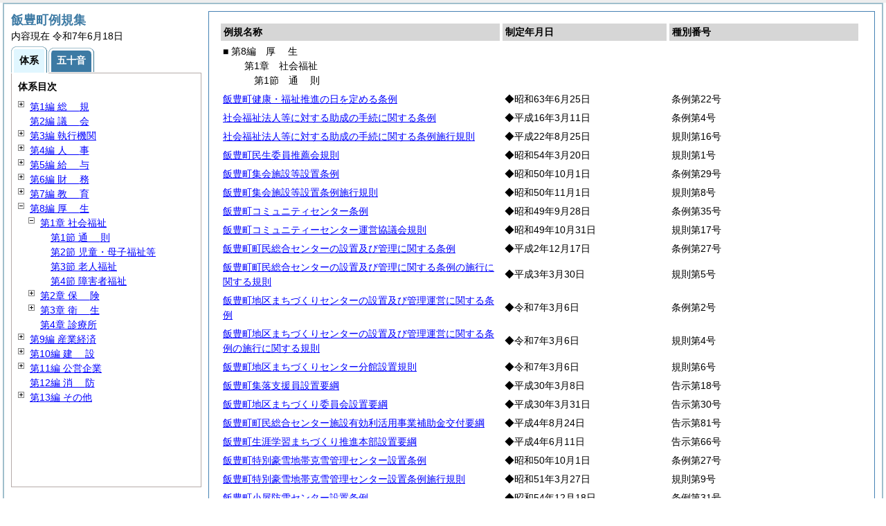

--- FILE ---
content_type: text/html; charset=UTF-8
request_url: https://www.town.iide.yamagata.jp/reiki_int/reiki_taikei/r_taikei_08_01.html
body_size: 32967
content:
<?xml version="1.0" encoding="UTF-8"?>
<!DOCTYPE html PUBLIC "-//W3C//DTD XHTML 1.0 Transitional//EN" "http://www.w3.org/TR/xhtml1/DTD/xhtml1-transitional.dtd">
<html xmlns="http://www.w3.org/1999/xhtml" xml:lang="ja" lang="ja" dir="ltr">
<head>
<meta http-equiv="Content-Type" content="text/html; charset=UTF-8" />
<meta http-equiv="Content-Language" content="ja" />
<meta http-equiv="Content-Style-Type" content="text/css" />
<meta http-equiv="Content-Script-Type" content="text/javascript" />
<meta name="ROBOTS" content="NOARCHIVE" />
<title>Reiki-Base インターネット版　体系目次検索</title>
<meta name="author" content="株式会社ぎょうせい" />
<meta name="copyright" content="(C) GYOSEI Corporation." />
<link rel="stylesheet" type="text/css" href="../css/reset.css" />
<link rel="stylesheet" type="text/css" href="../css/base.css" />
<link rel="stylesheet" type="text/css" href="../css/layout-master.css" />
<link rel="stylesheet" type="text/css" href="../css/module01.css" />
<link rel="stylesheet" type="text/css" href="../css/layout-master_htmlcreate.css" />
<script type="text/javascript" src="../js/webkit.scrollabletable_ie8.js" charset="UTF-8"></script>
<script type="text/javascript" src="../js/jquery.js" charset="UTF-8"></script>
<script type="text/javascript" src="../js/jquery-dimensions.js" charset="UTF-8"></script>
<script type="text/javascript" src="../js/jquery-tooltip.js" charset="UTF-8"></script>
<script type="text/javascript" src="../js/jquery.scrollTo-min.js" charset="UTF-8"></script>
<script type="text/javascript" src="../js/yuga.js" charset="UTF-8"></script>
<script type="text/javascript" src="../js/htmlcreate_taikei_init.js" charset="UTF-8"></script>
<script type="text/javascript" src="../js/ipad.js" charset="UTF-8"></script>
<script type="text/javascript">
iPadLoadStyle("../css/ipad.css");
</script>
<link rel="index contents" href="../reiki_menu.html" title="メインメニュー" /><!-- 【+注+】href属性へはメインメニューへのパスを記述 -->
</head>

<body id="gyosei_reikibase" class="internet">
<div id="wrapper">

<div id="container-area">
<div id="container">
<div id="container-inner" class="clearfix">

<div class="section-lv1" id="primary"><div id="primaryInner">
<table class="scrollableA01" id="scrollable01">
<col width="44%" />
<col width="26%" />
<col width="30%" />
<thead>
<tr class="table-headings">
<th>例規名称</th>
<th>制定年月日</th>
<th>種別番号</th>
</tr>
</thead>
<tbody>
<!--　ここに例規リストを入れる -->
<tr>
<td class="indent-list01"><ul><li>■ 第8編　<span class="tk-space">厚</span>生
<ul><li>第1章　社会福祉
<ul><li>第1節　<span class="tk-space">通</span>則
</li></ul></li></ul></li></ul></td>
<td>&nbsp;</td>
<td>&nbsp;</td>
</tr>
<tr>
<td><a href="../reiki_honbun/c433RG00000233.html" onclick="window.open('../reiki_honbun/c433RG00000233.html');return false;">飯豊町健康・福祉推進の日を定める条例</a></td>
<td>◆昭和63年6月25日</td>
<td>条例第22号</td>
</tr>
<tr>
<td><a href="../reiki_honbun/c433RG00000552.html" onclick="window.open('../reiki_honbun/c433RG00000552.html');return false;">社会福祉法人等に対する助成の手続に関する条例</a></td>
<td>◆平成16年3月11日</td>
<td>条例第4号</td>
</tr>
<tr>
<td><a href="../reiki_honbun/c433RG00000634.html" onclick="window.open('../reiki_honbun/c433RG00000634.html');return false;">社会福祉法人等に対する助成の手続に関する条例施行規則</a></td>
<td>◆平成22年8月25日</td>
<td>規則第16号</td>
</tr>
<tr>
<td><a href="../reiki_honbun/c433RG00000235.html" onclick="window.open('../reiki_honbun/c433RG00000235.html');return false;">飯豊町民生委員推薦会規則</a></td>
<td>◆昭和54年3月20日</td>
<td>規則第1号</td>
</tr>
<tr>
<td><a href="../reiki_honbun/c433RG00000236.html" onclick="window.open('../reiki_honbun/c433RG00000236.html');return false;">飯豊町集会施設等設置条例</a></td>
<td>◆昭和50年10月1日</td>
<td>条例第29号</td>
</tr>
<tr>
<td><a href="../reiki_honbun/c433RG00000237.html" onclick="window.open('../reiki_honbun/c433RG00000237.html');return false;">飯豊町集会施設等設置条例施行規則</a></td>
<td>◆昭和50年11月1日</td>
<td>規則第8号</td>
</tr>
<tr>
<td><a href="../reiki_honbun/c433RG00000238.html" onclick="window.open('../reiki_honbun/c433RG00000238.html');return false;">飯豊町コミュニティセンター条例</a></td>
<td>◆昭和49年9月28日</td>
<td>条例第35号</td>
</tr>
<tr>
<td><a href="../reiki_honbun/c433RG00000239.html" onclick="window.open('../reiki_honbun/c433RG00000239.html');return false;">飯豊町コミュニティーセンター運営協議会規則</a></td>
<td>◆昭和49年10月31日</td>
<td>規則第17号</td>
</tr>
<tr>
<td><a href="../reiki_honbun/c433RG00000240.html" onclick="window.open('../reiki_honbun/c433RG00000240.html');return false;">飯豊町町民総合センターの設置及び管理に関する条例</a></td>
<td>◆平成2年12月17日</td>
<td>条例第27号</td>
</tr>
<tr>
<td><a href="../reiki_honbun/c433RG00000241.html" onclick="window.open('../reiki_honbun/c433RG00000241.html');return false;">飯豊町町民総合センターの設置及び管理に関する条例の施行に関する規則</a></td>
<td>◆平成3年3月30日</td>
<td>規則第5号</td>
</tr>
<tr>
<td><a href="../reiki_honbun/c433RG00000785.html" onclick="window.open('../reiki_honbun/c433RG00000785.html');return false;">飯豊町地区まちづくりセンターの設置及び管理運営に関する条例</a></td>
<td>◆令和7年3月6日</td>
<td>条例第2号</td>
</tr>
<tr>
<td><a href="../reiki_honbun/c433RG00000787.html" onclick="window.open('../reiki_honbun/c433RG00000787.html');return false;">飯豊町地区まちづくりセンターの設置及び管理運営に関する条例の施行に関する規則</a></td>
<td>◆令和7年3月6日</td>
<td>規則第4号</td>
</tr>
<tr>
<td><a href="../reiki_honbun/c433RG00000788.html" onclick="window.open('../reiki_honbun/c433RG00000788.html');return false;">飯豊町地区まちづくりセンター分館設置規則</a></td>
<td>◆令和7年3月6日</td>
<td>規則第6号</td>
</tr>
<tr>
<td><a href="../reiki_honbun/c433RG00000730.html" onclick="window.open('../reiki_honbun/c433RG00000730.html');return false;">飯豊町集落支援員設置要綱</a></td>
<td>◆平成30年3月8日</td>
<td>告示第18号</td>
</tr>
<tr>
<td><a href="../reiki_honbun/c433RG00000744.html" onclick="window.open('../reiki_honbun/c433RG00000744.html');return false;">飯豊町地区まちづくり委員会設置要綱</a></td>
<td>◆平成30年3月31日</td>
<td>告示第30号</td>
</tr>
<tr>
<td><a href="../reiki_honbun/c433RG00000242.html" onclick="window.open('../reiki_honbun/c433RG00000242.html');return false;">飯豊町町民総合センター施設有効利活用事業補助金交付要綱</a></td>
<td>◆平成4年8月24日</td>
<td>告示第81号</td>
</tr>
<tr>
<td><a href="../reiki_honbun/c433RG00000243.html" onclick="window.open('../reiki_honbun/c433RG00000243.html');return false;">飯豊町生涯学習まちづくり推進本部設置要綱</a></td>
<td>◆平成4年6月11日</td>
<td>告示第66号</td>
</tr>
<tr>
<td><a href="../reiki_honbun/c433RG00000244.html" onclick="window.open('../reiki_honbun/c433RG00000244.html');return false;">飯豊町特別豪雪地帯克雪管理センター設置条例</a></td>
<td>◆昭和50年10月1日</td>
<td>条例第27号</td>
</tr>
<tr>
<td><a href="../reiki_honbun/c433RG00000245.html" onclick="window.open('../reiki_honbun/c433RG00000245.html');return false;">飯豊町特別豪雪地帯克雪管理センター設置条例施行規則</a></td>
<td>◆昭和51年3月27日</td>
<td>規則第9号</td>
</tr>
<tr>
<td><a href="../reiki_honbun/c433RG00000246.html" onclick="window.open('../reiki_honbun/c433RG00000246.html');return false;">飯豊町小屋防雪センター設置条例</a></td>
<td>◆昭和54年12月18日</td>
<td>条例第31号</td>
</tr>
<tr>
<td><a href="../reiki_honbun/c433RG00000247.html" onclick="window.open('../reiki_honbun/c433RG00000247.html');return false;">飯豊町小屋防雪センター設置条例施行規則</a></td>
<td>◆昭和54年12月21日</td>
<td>規則第14号</td>
</tr>
<tr>
<td><a href="../reiki_honbun/c433RG00000674.html" onclick="window.open('../reiki_honbun/c433RG00000674.html');return false;">明るい町づくり事業補助金交付規程</a></td>
<td>◆平成26年3月14日</td>
<td>告示第12号</td>
</tr>
<tr>
<td><a href="../reiki_honbun/c433RG00000601.html" onclick="window.open('../reiki_honbun/c433RG00000601.html');return false;">飯豊町防犯灯設置要綱</a></td>
<td>◆平成19年3月30日</td>
<td>告示第19号</td>
</tr>
<tr>
<td><a href="../reiki_honbun/c433RG00000249.html" onclick="window.open('../reiki_honbun/c433RG00000249.html');return false;">飯豊町まちづくり推進総合助成事業実施要綱</a></td>
<td>◆昭和63年4月25日</td>
<td>告示第37号</td>
</tr>
<tr>
<td><a href="../reiki_honbun/c433RG00000252.html" onclick="window.open('../reiki_honbun/c433RG00000252.html');return false;">飯豊町医療給付事業に関する規則</a></td>
<td>◆昭和48年9月27日</td>
<td>規則第18号</td>
</tr>
<tr>
<td><a href="../reiki_honbun/c433RG00000539.html" onclick="window.open('../reiki_honbun/c433RG00000539.html');return false;">飯豊町人工透析患者通院交通費助成事業実施要綱</a></td>
<td>◆平成15年4月1日</td>
<td>告示第37号</td>
</tr>
<tr>
<td><a href="../reiki_honbun/c433RG00000253.html" onclick="window.open('../reiki_honbun/c433RG00000253.html');return false;">飯豊町災害弔慰金の支給等に関する条例</a></td>
<td>◆昭和49年6月27日</td>
<td>条例第31号</td>
</tr>
<tr>
<td><a href="../reiki_honbun/c433RG00000254.html" onclick="window.open('../reiki_honbun/c433RG00000254.html');return false;">飯豊町災害弔慰金の支給及び災害援護資金の貸付に関する条例施行規則</a></td>
<td>◆昭和49年6月27日</td>
<td>規則第12号</td>
</tr>
<tr>
<td><a href="../reiki_honbun/c433RG00000764.html" onclick="window.open('../reiki_honbun/c433RG00000764.html');return false;">飯豊町犯罪被害者等支援条例</a></td>
<td>◆令和5年3月9日</td>
<td>条例第2号</td>
</tr>
<tr>
<td><a href="../reiki_honbun/c433RG00000750.html" onclick="window.open('../reiki_honbun/c433RG00000750.html');return false;">飯豊で幸せになる条例</a></td>
<td>◆令和3年3月8日</td>
<td>条例第1号</td>
</tr>
<tr>
<td><a href="../reiki_honbun/c433RG00000752.html" onclick="window.open('../reiki_honbun/c433RG00000752.html');return false;">飯豊で幸せになる条例の施行に関する規則</a></td>
<td>◆令和3年3月8日</td>
<td>規則第1号</td>
</tr>
<tr>
<td><a href="../reiki_honbun/c433RG00000579.html" onclick="window.open('../reiki_honbun/c433RG00000579.html');return false;">飯豊町行旅困窮者援護品支給要綱</a></td>
<td>◆平成17年11月1日</td>
<td>告示第52号</td>
</tr>
<tr>
<td class="indent-list01"><ul><li>
<ul><li>
<ul><li>第2節　児童・母子福祉等
</li></ul></li></ul></li></ul></td>
<td>&nbsp;</td>
<td>&nbsp;</td>
</tr>
<tr>
<td><a href="../reiki_honbun/c433RG00000517.html" onclick="window.open('../reiki_honbun/c433RG00000517.html');return false;">飯豊町児童福祉法施行細則</a></td>
<td>◆平成15年3月27日</td>
<td>規則第23号</td>
</tr>
<tr>
<td><a href="../reiki_honbun/c433RG00000260.html" onclick="window.open('../reiki_honbun/c433RG00000260.html');return false;">飯豊町保育の実施に関する条例</a></td>
<td>◆平成10年3月27日</td>
<td>条例第2号</td>
</tr>
<tr>
<td><a href="../reiki_honbun/c433RG00000261.html" onclick="window.open('../reiki_honbun/c433RG00000261.html');return false;">飯豊町保育の実施に関する条例施行規則</a></td>
<td>◆平成10年3月30日</td>
<td>規則第9号</td>
</tr>
<tr>
<td><a href="../reiki_honbun/c433RG00000262.html" onclick="window.open('../reiki_honbun/c433RG00000262.html');return false;">飯豊町保育所費用徴収規則</a></td>
<td>◆平成10年3月30日</td>
<td>規則第10号</td>
</tr>
<tr>
<td><a href="../reiki_honbun/c433RG00000263.html" onclick="window.open('../reiki_honbun/c433RG00000263.html');return false;">飯豊町保育の実施に関する事務取扱要綱</a></td>
<td>◆平成10年3月30日</td>
<td>告示第38号</td>
</tr>
<tr>
<td><a href="../reiki_honbun/c433RG00000500.html" onclick="window.open('../reiki_honbun/c433RG00000500.html');return false;">飯豊町一時保育事業に関する実施要綱</a></td>
<td>◆平成13年4月1日</td>
<td>告示第44号</td>
</tr>
<tr>
<td><a href="../reiki_honbun/c433RG00000776.html" onclick="window.open('../reiki_honbun/c433RG00000776.html');return false;">飯豊町子育て支援センター設置条例</a></td>
<td>◆令和6年3月8日</td>
<td>条例第4号</td>
</tr>
<tr>
<td><a href="../reiki_honbun/c433RG00000778.html" onclick="window.open('../reiki_honbun/c433RG00000778.html');return false;">飯豊町子育て支援センター管理規則</a></td>
<td>◆令和6年3月29日</td>
<td>規則第5号</td>
</tr>
<tr>
<td><a href="../reiki_honbun/c433RG00000722.html" onclick="window.open('../reiki_honbun/c433RG00000722.html');return false;">飯豊町家庭的保育事業等の設備及び運営に関する基準を定める条例</a></td>
<td>◆平成30年3月8日</td>
<td>条例第2号</td>
</tr>
<tr>
<td><a href="../reiki_honbun/c433RG00000729.html" onclick="window.open('../reiki_honbun/c433RG00000729.html');return false;">飯豊町特定教育・保育施設及び特定地域型保育事業の利用者負担に関する規則</a></td>
<td>◆平成30年2月22日</td>
<td>教育委員会規則第3号</td>
</tr>
<tr>
<td><a href="../reiki_honbun/c433RG00000736.html" onclick="window.open('../reiki_honbun/c433RG00000736.html');return false;">飯豊町放課後学童クラブ設置条例</a></td>
<td>◆平成31年3月7日</td>
<td>条例第1号</td>
</tr>
<tr>
<td><a href="../reiki_honbun/c433RG00000580.html" onclick="window.open('../reiki_honbun/c433RG00000580.html');return false;">飯豊町放課後学童クラブ設置条例施行規則</a></td>
<td>◆平成18年3月30日</td>
<td>規則第31号</td>
</tr>
<tr>
<td><a href="../reiki_honbun/c433RG00000268.html" onclick="window.open('../reiki_honbun/c433RG00000268.html');return false;">飯豊町児童手当認定及び支給に関する規則</a></td>
<td>◆昭和48年4月1日</td>
<td>規則第11号</td>
</tr>
<tr>
<td><a href="../reiki_honbun/c433RG00000582.html" onclick="window.open('../reiki_honbun/c433RG00000582.html');return false;">飯豊町要保護児童対策地域協議会設置要綱</a></td>
<td>◆平成18年1月11日</td>
<td>告示第2号</td>
</tr>
<tr>
<td><a href="../reiki_honbun/c433RG00000645.html" onclick="window.open('../reiki_honbun/c433RG00000645.html');return false;">飯豊町ファミリー・サポート・センター運営要綱</a></td>
<td>◆平成23年8月1日</td>
<td>告示第58号</td>
</tr>
<tr>
<td><a href="../reiki_honbun/c433RG00000680.html" onclick="window.open('../reiki_honbun/c433RG00000680.html');return false;">飯豊町特定教育・保育施設及び特定地域型保育事業の運営に関する基準を定める条例</a></td>
<td>◆平成26年12月10日</td>
<td>条例第48号</td>
</tr>
<tr>
<td><a href="../reiki_honbun/c433RG00000668.html" onclick="window.open('../reiki_honbun/c433RG00000668.html');return false;">飯豊町子ども・子育て会議条例</a></td>
<td>◆平成25年12月10日</td>
<td>条例第40号</td>
</tr>
<tr>
<td class="indent-list01"><ul><li>
<ul><li>
<ul><li>第3節　老人福祉
</li></ul></li></ul></li></ul></td>
<td>&nbsp;</td>
<td>&nbsp;</td>
</tr>
<tr>
<td><a href="../reiki_honbun/c433RG00000648.html" onclick="window.open('../reiki_honbun/c433RG00000648.html');return false;">飯豊町老人福祉措置規則</a></td>
<td>◆平成24年3月21日</td>
<td>規則第6号</td>
</tr>
<tr>
<td><a href="../reiki_honbun/c433RG00000610.html" onclick="window.open('../reiki_honbun/c433RG00000610.html');return false;">飯豊町やむを得ない事由による措置要綱</a></td>
<td>◆平成20年7月30日</td>
<td>告示第30号</td>
</tr>
<tr>
<td><a href="../reiki_honbun/c433RG00000649.html" onclick="window.open('../reiki_honbun/c433RG00000649.html');return false;">飯豊町緊急通報装置機器貸与要綱</a></td>
<td>◆平成24年9月14日</td>
<td>告示第57号</td>
</tr>
<tr>
<td><a href="../reiki_honbun/c433RG00000490.html" onclick="window.open('../reiki_honbun/c433RG00000490.html');return false;">飯豊町長寿祝い金支給条例</a></td>
<td>◆平成14年3月20日</td>
<td>条例第7号</td>
</tr>
<tr>
<td><a href="../reiki_honbun/c433RG00000524.html" onclick="window.open('../reiki_honbun/c433RG00000524.html');return false;">飯豊町紙おむつ支給事業実施要綱</a></td>
<td>◆平成12年4月1日</td>
<td>告示第75号</td>
</tr>
<tr>
<td><a href="../reiki_honbun/c433RG00000639.html" onclick="window.open('../reiki_honbun/c433RG00000639.html');return false;">飯豊町在宅介護支援事業実施要綱</a></td>
<td>◆平成23年4月1日</td>
<td>告示第22号</td>
</tr>
<tr>
<td class="indent-list01"><ul><li>
<ul><li>
<ul><li>第4節　障害者福祉
</li></ul></li></ul></li></ul></td>
<td>&nbsp;</td>
<td>&nbsp;</td>
</tr>
<tr>
<td><a href="../reiki_honbun/c433RG00000596.html" onclick="window.open('../reiki_honbun/c433RG00000596.html');return false;">飯豊町地域生活支援事業負担金徴収条例</a></td>
<td>◆平成19年3月9日</td>
<td>条例第3号</td>
</tr>
<tr>
<td><a href="../reiki_honbun/c433RG00000617.html" onclick="window.open('../reiki_honbun/c433RG00000617.html');return false;">飯豊町福祉事業所の設置及び管理に関する条例</a></td>
<td>◆平成21年10月27日</td>
<td>条例第17号</td>
</tr>
<tr>
<td><a href="../reiki_honbun/c433RG00000618.html" onclick="window.open('../reiki_honbun/c433RG00000618.html');return false;">飯豊町福祉事業所の設置及び管理に関する条例の施行に関する規則</a></td>
<td>◆平成21年10月27日</td>
<td>規則第13号</td>
</tr>
<tr>
<td><a href="../reiki_honbun/c433RG00000518.html" onclick="window.open('../reiki_honbun/c433RG00000518.html');return false;">飯豊町身体障害者福祉法施行細則</a></td>
<td>◆平成15年3月27日</td>
<td>規則第24号</td>
</tr>
<tr>
<td><a href="../reiki_honbun/c433RG00000660.html" onclick="window.open('../reiki_honbun/c433RG00000660.html');return false;">飯豊町障害者の日常生活及び社会生活を総合的に支援するための法律施行細則</a></td>
<td>◆平成25年3月25日</td>
<td>規則第3号</td>
</tr>
<tr>
<td><a href="../reiki_honbun/c433RG00000277.html" onclick="window.open('../reiki_honbun/c433RG00000277.html');return false;">飯豊町障がい者福祉タクシー利用事業要綱</a></td>
<td>◆昭和59年3月31日</td>
<td>告示第37号</td>
</tr>
<tr>
<td><a href="../reiki_honbun/c433RG00000519.html" onclick="window.open('../reiki_honbun/c433RG00000519.html');return false;">飯豊町知的障害者福祉法施行細則</a></td>
<td>◆平成15年3月27日</td>
<td>規則第25号</td>
</tr>
<tr>
<td><a href="../reiki_honbun/c433RG00000583.html" onclick="window.open('../reiki_honbun/c433RG00000583.html');return false;">飯豊町障害支援区分判定審査会条例</a></td>
<td>◆平成18年3月20日</td>
<td>条例第25号</td>
</tr>
<tr>
<td><a href="../reiki_honbun/c433RG00000604.html" onclick="window.open('../reiki_honbun/c433RG00000604.html');return false;">飯豊町障がい者移動支援事業実施要綱</a></td>
<td>◆平成19年8月31日</td>
<td>告示第57号</td>
</tr>
<tr>
<td><a href="../reiki_honbun/c433RG00000605.html" onclick="window.open('../reiki_honbun/c433RG00000605.html');return false;">飯豊町障がい者通所交通費助成事業実施要綱</a></td>
<td>◆平成19年8月31日</td>
<td>告示第58号</td>
</tr>
<tr>
<td><a href="../reiki_honbun/c433RG00000721.html" onclick="window.open('../reiki_honbun/c433RG00000721.html');return false;">飯豊町障がいのある人もない人も共に安心して暮らせるまちづくり条例</a></td>
<td>◆平成29年12月13日</td>
<td>条例第17号</td>
</tr>

</tbody>
</table>
<!-- /.section-lv1 --></div>
<p class="provinces">内容現在 令和7年6月18日</p>
</div>
<!-- /#container-inner --></div>
<!-- /#container --></div>
<!-- /#container-area --></div>

<div id="secondary">
<h2 id="goodsname" class="heading-lv2A">飯豊町例規集</h2>
<p>内容現在 令和7年6月18日&nbsp;&nbsp;&nbsp;</p>
<ul class="tab-nav-noscript mt04">
<li><a href="javascript:void(0);" class="active"><span>体系</span></a></li>
<li><a href="../reiki_kana/kana_default.html"><span>五十音</span></a></li>
</ul>
<div id="tab_taikei" class="tab-body">
<dl>
<dt><em>体系目次</em></dt>
<dd class="mt04">
<ul id="navigation" class="treeview mt08 height430">
<!--　ここに体系目次を入れる -->
<li><span class="close">&nbsp;</span><a href="r_taikei_01.html" id="r_taikei_01">第1編 <span class="tk-space">総</span>規</a>
<ul class="none">
 <li><span class="noicon">&nbsp;</span><a href="r_taikei_01_01.html" id="r_taikei_01_01">第1章 町制施行</a></li>
 <li><span class="noicon">&nbsp;</span><a href="r_taikei_01_02.html" id="r_taikei_01_02">第2章 公告式</a></li>
 <li><span class="noicon">&nbsp;</span><a href="r_taikei_01_03.html" id="r_taikei_01_03">第3章 <span class="tk-space">表</span>彰</a></li>
</ul>
</li>
<li><span class="noicon">&nbsp;</span><a href="r_taikei_02.html" id="r_taikei_02">第2編 <span class="tk-space">議</span>会</a></li>
<li><span class="close">&nbsp;</span><a href="r_taikei_03.html" id="r_taikei_03">第3編 執行機関</a>
<ul class="none">
 <li><span class="close">&nbsp;</span><a href="r_taikei_03_01.html" id="r_taikei_03_01">第1章 <span class="tk-space">町</span>長</a>
 <ul class="none">
   <li><span class="noicon">&nbsp;</span><a href="r_taikei_03_01_01.html" id="r_taikei_03_01_01">第1節 事務分掌</a></li>
   <li><span class="noicon">&nbsp;</span><a href="r_taikei_03_01_02.html" id="r_taikei_03_01_02">第2節 代理・代決等</a></li>
   <li><span class="noicon">&nbsp;</span><a href="r_taikei_03_01_03.html" id="r_taikei_03_01_03">第3節 文書・公印</a></li>
   <li><span class="noicon">&nbsp;</span><a href="r_taikei_03_01_04.html" id="r_taikei_03_01_04">第4節 情報公開</a></li>
   <li><span class="noicon">&nbsp;</span><a href="r_taikei_03_01_05.html" id="r_taikei_03_01_05">第5節 <span class="tk-space">住</span>民</a></li>
   <li><span class="noicon">&nbsp;</span><a href="r_taikei_03_01_06.html" id="r_taikei_03_01_06">第6節 災害対策</a></li>
   <li><span class="noicon">&nbsp;</span><a href="r_taikei_03_01_07.html" id="r_taikei_03_01_07">第7節 交通安全対策</a></li>
   <li><span class="noicon">&nbsp;</span><a href="r_taikei_03_01_08.html" id="r_taikei_03_01_08">第8節 国民保護</a></li>
   <li><span class="noicon">&nbsp;</span><a href="r_taikei_03_01_09.html" id="r_taikei_03_01_09">第9節 その他</a></li>
 </ul>
 </li>
 <li><span class="noicon">&nbsp;</span><a href="r_taikei_03_02.html" id="r_taikei_03_02">第2章 教育委員会(第7編第1章に登載)</a></li>
 <li><span class="noicon">&nbsp;</span><a href="r_taikei_03_03.html" id="r_taikei_03_03">第3章 選挙管理委員会</a></li>
 <li><span class="noicon">&nbsp;</span><a href="r_taikei_03_04.html" id="r_taikei_03_04">第4章 監査委員</a></li>
 <li><span class="noicon">&nbsp;</span><a href="r_taikei_03_05.html" id="r_taikei_03_05">第5章 農業委員会(第9編第1章に登載)</a></li>
 <li><span class="noicon">&nbsp;</span><a href="r_taikei_03_06.html" id="r_taikei_03_06">第6章 固定資産評価審査委員会</a></li>
 <li><span class="noicon">&nbsp;</span><a href="r_taikei_03_07.html" id="r_taikei_03_07">第7章 附属機関等</a></li>
</ul>
</li>
<li><span class="close">&nbsp;</span><a href="r_taikei_04.html" id="r_taikei_04">第4編 <span class="tk-space">人</span>事</a>
<ul class="none">
 <li><span class="noicon">&nbsp;</span><a href="r_taikei_04_01.html" id="r_taikei_04_01">第1章 定数・任用</a></li>
 <li><span class="noicon">&nbsp;</span><a href="r_taikei_04_02.html" id="r_taikei_04_02">第2章 分限・懲戒</a></li>
 <li><span class="noicon">&nbsp;</span><a href="r_taikei_04_03.html" id="r_taikei_04_03">第3章 <span class="tk-space">服</span>務</a></li>
 <li><span class="noicon">&nbsp;</span><a href="r_taikei_04_04.html" id="r_taikei_04_04">第4章 職員厚生</a></li>
 <li><span class="noicon">&nbsp;</span><a href="r_taikei_04_05.html" id="r_taikei_04_05">第5章 職員団体</a></li>
 <li><span class="noicon">&nbsp;</span><a href="r_taikei_04_06.html" id="r_taikei_04_06">第6章 職員派遣</a></li>
</ul>
</li>
<li><span class="close">&nbsp;</span><a href="r_taikei_05.html" id="r_taikei_05">第5編 <span class="tk-space">給</span>与</a>
<ul class="none">
 <li><span class="close">&nbsp;</span><a href="r_taikei_05_01.html" id="r_taikei_05_01">第1章 報酬・給料等</a>
 <ul class="none">
   <li><span class="noicon">&nbsp;</span><a href="r_taikei_05_01_01.html" id="r_taikei_05_01_01">第1節 特別職職員</a></li>
   <li><span class="noicon">&nbsp;</span><a href="r_taikei_05_01_02.html" id="r_taikei_05_01_02">第2節 一般職職員</a></li>
   <li><span class="noicon">&nbsp;</span><a href="r_taikei_05_01_03.html" id="r_taikei_05_01_03">第3節 単純労務職員</a></li>
 </ul>
 </li>
 <li><span class="noicon">&nbsp;</span><a href="r_taikei_05_02.html" id="r_taikei_05_02">第2章 旅費・費用弁償</a></li>
</ul>
</li>
<li><span class="close">&nbsp;</span><a href="r_taikei_06.html" id="r_taikei_06">第6編 <span class="tk-space">財</span>務</a>
<ul class="none">
 <li><span class="noicon">&nbsp;</span><a href="r_taikei_06_01.html" id="r_taikei_06_01">第1章 <span class="tk-space">通</span>則</a></li>
 <li><span class="noicon">&nbsp;</span><a href="r_taikei_06_02.html" id="r_taikei_06_02">第2章 <span class="tk-space">会</span>計</a></li>
 <li><span class="noicon">&nbsp;</span><a href="r_taikei_06_03.html" id="r_taikei_06_03">第3章 税・税外収入</a></li>
 <li><span class="noicon">&nbsp;</span><a href="r_taikei_06_04.html" id="r_taikei_06_04">第4章 <span class="tk-space">契</span>約</a></li>
 <li><span class="noicon">&nbsp;</span><a href="r_taikei_06_05.html" id="r_taikei_06_05">第5章 <span class="tk-space">財</span>産</a></li>
</ul>
</li>
<li><span class="close">&nbsp;</span><a href="r_taikei_07.html" id="r_taikei_07">第7編 <span class="tk-space">教</span>育</a>
<ul class="none">
 <li><span class="noicon">&nbsp;</span><a href="r_taikei_07_01.html" id="r_taikei_07_01">第1章 教育委員会</a></li>
 <li><span class="noicon">&nbsp;</span><a href="r_taikei_07_02.html" id="r_taikei_07_02">第2章 学校教育</a></li>
 <li><span class="noicon">&nbsp;</span><a href="r_taikei_07_03.html" id="r_taikei_07_03">第3章 社会教育</a></li>
 <li><span class="noicon">&nbsp;</span><a href="r_taikei_07_04.html" id="r_taikei_07_04">第4章 文化財</a></li>
</ul>
</li>
<li><span class="open">&nbsp;</span><a href="r_taikei_08.html" id="r_taikei_08">第8編 <span class="tk-space">厚</span>生</a>
<ul>
 <li><span class="open">&nbsp;</span><a href="r_taikei_08_01.html" id="r_taikei_08_01">第1章 社会福祉</a>
 <ul>
   <li><span class="noicon">&nbsp;</span><a href="r_taikei_08_01_01.html" id="r_taikei_08_01_01">第1節 <span class="tk-space">通</span>則</a></li>
   <li><span class="noicon">&nbsp;</span><a href="r_taikei_08_01_02.html" id="r_taikei_08_01_02">第2節 児童・母子福祉等</a></li>
   <li><span class="noicon">&nbsp;</span><a href="r_taikei_08_01_03.html" id="r_taikei_08_01_03">第3節 老人福祉</a></li>
   <li><span class="noicon">&nbsp;</span><a href="r_taikei_08_01_04.html" id="r_taikei_08_01_04">第4節 障害者福祉</a></li>
 </ul>
 </li>
 <li><span class="close">&nbsp;</span><a href="r_taikei_08_02.html" id="r_taikei_08_02">第2章 <span class="tk-space">保</span>険</a>
 <ul class="none">
   <li><span class="noicon">&nbsp;</span><a href="r_taikei_08_02_01.html" id="r_taikei_08_02_01">第1節 国民健康保険</a></li>
   <li><span class="noicon">&nbsp;</span><a href="r_taikei_08_02_02.html" id="r_taikei_08_02_02">第2節 介護保険</a></li>
   <li><span class="noicon">&nbsp;</span><a href="r_taikei_08_02_03.html" id="r_taikei_08_02_03">第3節 後期高齢者医療</a></li>
 </ul>
 </li>
 <li><span class="close">&nbsp;</span><a href="r_taikei_08_03.html" id="r_taikei_08_03">第3章 <span class="tk-space">衛</span>生</a>
 <ul class="none">
   <li><span class="noicon">&nbsp;</span><a href="r_taikei_08_03_01.html" id="r_taikei_08_03_01">第1節 保健衛生</a></li>
   <li><span class="noicon">&nbsp;</span><a href="r_taikei_08_03_02.html" id="r_taikei_08_03_02">第2節 環境衛生</a></li>
   <li><span class="noicon">&nbsp;</span><a href="r_taikei_08_03_03.html" id="r_taikei_08_03_03">第3節 自然環境</a></li>
 </ul>
 </li>
 <li><span class="noicon">&nbsp;</span><a href="r_taikei_08_04.html" id="r_taikei_08_04">第4章 診療所</a></li>
</ul>
</li>
<li><span class="close">&nbsp;</span><a href="r_taikei_09.html" id="r_taikei_09">第9編 産業経済</a>
<ul class="none">
 <li><span class="noicon">&nbsp;</span><a href="r_taikei_09_01.html" id="r_taikei_09_01">第1章 農業委員会</a></li>
 <li><span class="close">&nbsp;</span><a href="r_taikei_09_02.html" id="r_taikei_09_02">第2章 農林水産</a>
 <ul class="none">
   <li><span class="noicon">&nbsp;</span><a href="r_taikei_09_02_01.html" id="r_taikei_09_02_01">第1節 <span class="tk-space">農</span>政</a></li>
   <li><span class="noicon">&nbsp;</span><a href="r_taikei_09_02_02.html" id="r_taikei_09_02_02">第2節 土地改良</a></li>
   <li><span class="noicon">&nbsp;</span><a href="r_taikei_09_02_03.html" id="r_taikei_09_02_03">第3節 <span class="tk-space">畜</span>産</a></li>
   <li><span class="noicon">&nbsp;</span><a href="r_taikei_09_02_04.html" id="r_taikei_09_02_04">第4節 <span class="tk-space">林</span>業</a></li>
 </ul>
 </li>
 <li><span class="noicon">&nbsp;</span><a href="r_taikei_09_03.html" id="r_taikei_09_03">第3章 商工・観光</a></li>
</ul>
</li>
<li><span class="close">&nbsp;</span><a href="r_taikei_10.html" id="r_taikei_10">第10編 <span class="tk-space">建</span>設</a>
<ul class="none">
 <li><span class="noicon">&nbsp;</span><a href="r_taikei_10_01.html" id="r_taikei_10_01">第1章 <span class="tk-space">通</span>則</a></li>
 <li><span class="noicon">&nbsp;</span><a href="r_taikei_10_02.html" id="r_taikei_10_02">第2章 <span class="tk-space">土</span>木</a></li>
 <li><span class="noicon">&nbsp;</span><a href="r_taikei_10_03.html" id="r_taikei_10_03">第3章 住宅・建築</a></li>
</ul>
</li>
<li><span class="close">&nbsp;</span><a href="r_taikei_11.html" id="r_taikei_11">第11編 公営企業</a>
<ul class="none">
 <li><span class="noicon">&nbsp;</span><a href="r_taikei_11_01.html" id="r_taikei_11_01">第1章 組織・処務</a></li>
 <li><span class="noicon">&nbsp;</span><a href="r_taikei_11_02.html" id="r_taikei_11_02">第2章 人事・給与</a></li>
 <li><span class="noicon">&nbsp;</span><a href="r_taikei_11_03.html" id="r_taikei_11_03">第3章 <span class="tk-space">財</span>務</a></li>
 <li><span class="noicon">&nbsp;</span><a href="r_taikei_11_04.html" id="r_taikei_11_04">第4章 給排水</a></li>
</ul>
</li>
<li><span class="noicon">&nbsp;</span><a href="r_taikei_12.html" id="r_taikei_12">第12編 <span class="tk-space">消</span>防</a></li>
<li><span class="close">&nbsp;</span><a href="r_taikei_13.html" id="r_taikei_13">第13編 その他</a>
<ul class="none">
 <li><span class="noicon">&nbsp;</span><a href="r_taikei_13_01.html" id="r_taikei_13_01">第1章 事務の委託</a></li>
 <li><span class="noicon">&nbsp;</span><a href="r_taikei_13_02.html" id="r_taikei_13_02">第2章 一部事務組合</a></li>
 <li><span class="noicon">&nbsp;</span><a href="r_taikei_13_03.html" id="r_taikei_13_03">第3章 財産区</a></li>
 <li><span class="noicon">&nbsp;</span><a href="r_taikei_13_04.html" id="r_taikei_13_04">第4章 公社等</a></li>
</ul>
</li>

</ul></dd>
</dl>
<!-- /#tab_taikei --></div>
<!-- /#secondary -->
</div>

<!-- /#wrapper --></div>
</body>
</html>
